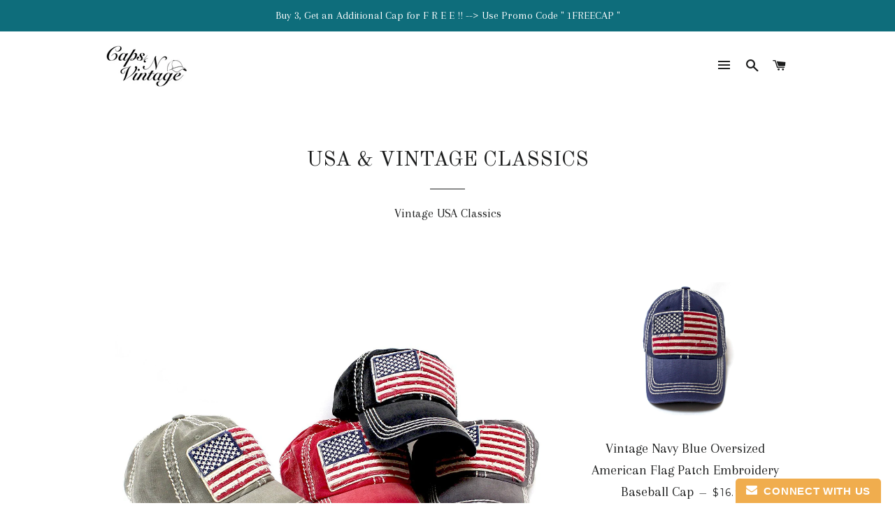

--- FILE ---
content_type: text/html; charset=utf-8
request_url: https://capsnvintage.com/collections/usa-collection
body_size: 16503
content:
<!doctype html>
<!--[if lt IE 7]><html class="no-js lt-ie9 lt-ie8 lt-ie7" lang="en"> <![endif]-->
<!--[if IE 7]><html class="no-js lt-ie9 lt-ie8" lang="en"> <![endif]-->
<!--[if IE 8]><html class="no-js lt-ie9" lang="en"> <![endif]-->
<!--[if IE 9 ]><html class="ie9 no-js"> <![endif]-->
<!--[if (gt IE 9)|!(IE)]><!--> <html class="no-js"> <!--<![endif]-->
<head>
	<meta name="google-site-verification" content="EhZ-_CozdHKDlM-BlvOLe_JachYoHXnpKkDmpAudJQQ" />

  <!-- Basic page needs ================================================== -->
  <meta charset="utf-8">
  <meta http-equiv="X-UA-Compatible" content="IE=edge,chrome=1">

  
    <link rel="shortcut icon" href="//capsnvintage.com/cdn/shop/files/c1_1_903cf6bf-a44b-434a-abbc-de9c0136e19b_32x32.png?v=1613663296" type="image/png" />
  

  <!-- Title and description ================================================== -->
  <title>
  U.S.A. Vintage Baseball Caps &ndash; Caps &#39;N Vintage 
  </title>

  
  <meta name="description" content="Shop All USA Themed Distressed Vintage Baseball Caps and Enjoy Free Shipping!">
  

  <!-- Helpers ================================================== -->
  <!-- /snippets/social-meta-tags.liquid -->


  <meta property="og:type" content="website">
  <meta property="og:title" content="U.S.A. Vintage Baseball Caps">
  <meta property="og:url" content="https://capsnvintage.com/collections/usa-collection">
  
    <meta property="og:description" content="Shop All USA Themed Distressed Vintage Baseball Caps and Enjoy Free Shipping!">
  

<meta property="og:site_name" content="Caps &#39;N Vintage ">


<meta name="twitter:card" content="summary_large_image">

  <meta name="twitter:site" content="@capsnvintage">



  <link rel="canonical" href="https://capsnvintage.com/collections/usa-collection">
  <meta name="viewport" content="width=device-width,initial-scale=1,shrink-to-fit=no">
  <meta name="theme-color" content="#00869d">

  <!-- CSS ================================================== -->
  <link href="//capsnvintage.com/cdn/shop/t/2/assets/timber.scss.css?v=13718456370613164741759104533" rel="stylesheet" type="text/css" media="all" />
  <link href="//capsnvintage.com/cdn/shop/t/2/assets/theme.scss.css?v=117926096873816590521759104533" rel="stylesheet" type="text/css" media="all" />
  
  
  
  <link href="//fonts.googleapis.com/css?family=Arapey:400" rel="stylesheet" type="text/css" media="all" />


  
    
    
    <link href="//fonts.googleapis.com/css?family=Old+Standard+TT:400" rel="stylesheet" type="text/css" media="all" />
  


  
    
    
    <link href="//fonts.googleapis.com/css?family=Montserrat:400" rel="stylesheet" type="text/css" media="all" />
  



  <!-- Sections ================================================== -->
  <script>
    window.theme = window.theme || {};
    theme.strings = {
      zoomClose: "Close (Esc)",
      zoomPrev: "Previous (Left arrow key)",
      zoomNext: "Next (Right arrow key)",
      moneyFormat: "${{amount}}"
    };
    theme.settings = {
      cartType: "drawer",
      gridType: "collage"
    };
  </script>

  <!--[if (gt IE 9)|!(IE)]><!--><script src="//capsnvintage.com/cdn/shop/t/2/assets/theme.js?v=77809252139829017101507234178" defer="defer"></script><!--<![endif]-->
  <!--[if lte IE 9]><script src="//capsnvintage.com/cdn/shop/t/2/assets/theme.js?v=77809252139829017101507234178"></script><![endif]-->

  <!-- Header hook for plugins ================================================== -->
  <script>window.performance && window.performance.mark && window.performance.mark('shopify.content_for_header.start');</script><meta name="facebook-domain-verification" content="ojr18t529g0lnjrz45rdq9hmldk7rj">
<meta id="shopify-digital-wallet" name="shopify-digital-wallet" content="/20729729/digital_wallets/dialog">
<meta name="shopify-checkout-api-token" content="bab5a0251e9194d6f65fdfe52dfef00c">
<link rel="alternate" type="application/atom+xml" title="Feed" href="/collections/usa-collection.atom" />
<link rel="alternate" type="application/json+oembed" href="https://capsnvintage.com/collections/usa-collection.oembed">
<script async="async" src="/checkouts/internal/preloads.js?locale=en-US"></script>
<link rel="preconnect" href="https://shop.app" crossorigin="anonymous">
<script async="async" src="https://shop.app/checkouts/internal/preloads.js?locale=en-US&shop_id=20729729" crossorigin="anonymous"></script>
<script id="apple-pay-shop-capabilities" type="application/json">{"shopId":20729729,"countryCode":"US","currencyCode":"USD","merchantCapabilities":["supports3DS"],"merchantId":"gid:\/\/shopify\/Shop\/20729729","merchantName":"Caps 'N Vintage ","requiredBillingContactFields":["postalAddress","email"],"requiredShippingContactFields":["postalAddress","email"],"shippingType":"shipping","supportedNetworks":["visa","masterCard","amex","discover","elo","jcb"],"total":{"type":"pending","label":"Caps 'N Vintage ","amount":"1.00"},"shopifyPaymentsEnabled":true,"supportsSubscriptions":true}</script>
<script id="shopify-features" type="application/json">{"accessToken":"bab5a0251e9194d6f65fdfe52dfef00c","betas":["rich-media-storefront-analytics"],"domain":"capsnvintage.com","predictiveSearch":true,"shopId":20729729,"locale":"en"}</script>
<script>var Shopify = Shopify || {};
Shopify.shop = "caps-n-vintage.myshopify.com";
Shopify.locale = "en";
Shopify.currency = {"active":"USD","rate":"1.0"};
Shopify.country = "US";
Shopify.theme = {"name":"Brooklyn","id":157438091,"schema_name":"Brooklyn","schema_version":"2.2.0","theme_store_id":730,"role":"main"};
Shopify.theme.handle = "null";
Shopify.theme.style = {"id":null,"handle":null};
Shopify.cdnHost = "capsnvintage.com/cdn";
Shopify.routes = Shopify.routes || {};
Shopify.routes.root = "/";</script>
<script type="module">!function(o){(o.Shopify=o.Shopify||{}).modules=!0}(window);</script>
<script>!function(o){function n(){var o=[];function n(){o.push(Array.prototype.slice.apply(arguments))}return n.q=o,n}var t=o.Shopify=o.Shopify||{};t.loadFeatures=n(),t.autoloadFeatures=n()}(window);</script>
<script>
  window.ShopifyPay = window.ShopifyPay || {};
  window.ShopifyPay.apiHost = "shop.app\/pay";
  window.ShopifyPay.redirectState = null;
</script>
<script id="shop-js-analytics" type="application/json">{"pageType":"collection"}</script>
<script defer="defer" async type="module" src="//capsnvintage.com/cdn/shopifycloud/shop-js/modules/v2/client.init-shop-cart-sync_CGREiBkR.en.esm.js"></script>
<script defer="defer" async type="module" src="//capsnvintage.com/cdn/shopifycloud/shop-js/modules/v2/chunk.common_Bt2Up4BP.esm.js"></script>
<script type="module">
  await import("//capsnvintage.com/cdn/shopifycloud/shop-js/modules/v2/client.init-shop-cart-sync_CGREiBkR.en.esm.js");
await import("//capsnvintage.com/cdn/shopifycloud/shop-js/modules/v2/chunk.common_Bt2Up4BP.esm.js");

  window.Shopify.SignInWithShop?.initShopCartSync?.({"fedCMEnabled":true,"windoidEnabled":true});

</script>
<script>
  window.Shopify = window.Shopify || {};
  if (!window.Shopify.featureAssets) window.Shopify.featureAssets = {};
  window.Shopify.featureAssets['shop-js'] = {"shop-cart-sync":["modules/v2/client.shop-cart-sync_CQNAmp__.en.esm.js","modules/v2/chunk.common_Bt2Up4BP.esm.js"],"init-windoid":["modules/v2/client.init-windoid_BMafEeJe.en.esm.js","modules/v2/chunk.common_Bt2Up4BP.esm.js"],"shop-cash-offers":["modules/v2/client.shop-cash-offers_3d66YIS3.en.esm.js","modules/v2/chunk.common_Bt2Up4BP.esm.js","modules/v2/chunk.modal_Dk0o9ppo.esm.js"],"init-fed-cm":["modules/v2/client.init-fed-cm_B-WG4sqw.en.esm.js","modules/v2/chunk.common_Bt2Up4BP.esm.js"],"shop-toast-manager":["modules/v2/client.shop-toast-manager_DhuhblEJ.en.esm.js","modules/v2/chunk.common_Bt2Up4BP.esm.js"],"shop-button":["modules/v2/client.shop-button_B5xLHL5j.en.esm.js","modules/v2/chunk.common_Bt2Up4BP.esm.js"],"avatar":["modules/v2/client.avatar_BTnouDA3.en.esm.js"],"init-shop-email-lookup-coordinator":["modules/v2/client.init-shop-email-lookup-coordinator_hqFayTDE.en.esm.js","modules/v2/chunk.common_Bt2Up4BP.esm.js"],"init-shop-cart-sync":["modules/v2/client.init-shop-cart-sync_CGREiBkR.en.esm.js","modules/v2/chunk.common_Bt2Up4BP.esm.js"],"shop-login-button":["modules/v2/client.shop-login-button_g5QkWrqe.en.esm.js","modules/v2/chunk.common_Bt2Up4BP.esm.js","modules/v2/chunk.modal_Dk0o9ppo.esm.js"],"pay-button":["modules/v2/client.pay-button_Cuf0bNvL.en.esm.js","modules/v2/chunk.common_Bt2Up4BP.esm.js"],"init-shop-for-new-customer-accounts":["modules/v2/client.init-shop-for-new-customer-accounts_Bxwhl6__.en.esm.js","modules/v2/client.shop-login-button_g5QkWrqe.en.esm.js","modules/v2/chunk.common_Bt2Up4BP.esm.js","modules/v2/chunk.modal_Dk0o9ppo.esm.js"],"init-customer-accounts-sign-up":["modules/v2/client.init-customer-accounts-sign-up_al3d1WE3.en.esm.js","modules/v2/client.shop-login-button_g5QkWrqe.en.esm.js","modules/v2/chunk.common_Bt2Up4BP.esm.js","modules/v2/chunk.modal_Dk0o9ppo.esm.js"],"shop-follow-button":["modules/v2/client.shop-follow-button_B9MutJJO.en.esm.js","modules/v2/chunk.common_Bt2Up4BP.esm.js","modules/v2/chunk.modal_Dk0o9ppo.esm.js"],"checkout-modal":["modules/v2/client.checkout-modal_OBPaeP-J.en.esm.js","modules/v2/chunk.common_Bt2Up4BP.esm.js","modules/v2/chunk.modal_Dk0o9ppo.esm.js"],"init-customer-accounts":["modules/v2/client.init-customer-accounts_Brxa5h1K.en.esm.js","modules/v2/client.shop-login-button_g5QkWrqe.en.esm.js","modules/v2/chunk.common_Bt2Up4BP.esm.js","modules/v2/chunk.modal_Dk0o9ppo.esm.js"],"lead-capture":["modules/v2/client.lead-capture_BBBv1Qpe.en.esm.js","modules/v2/chunk.common_Bt2Up4BP.esm.js","modules/v2/chunk.modal_Dk0o9ppo.esm.js"],"shop-login":["modules/v2/client.shop-login_DoNRI_y4.en.esm.js","modules/v2/chunk.common_Bt2Up4BP.esm.js","modules/v2/chunk.modal_Dk0o9ppo.esm.js"],"payment-terms":["modules/v2/client.payment-terms_BlOJedZ2.en.esm.js","modules/v2/chunk.common_Bt2Up4BP.esm.js","modules/v2/chunk.modal_Dk0o9ppo.esm.js"]};
</script>
<script>(function() {
  var isLoaded = false;
  function asyncLoad() {
    if (isLoaded) return;
    isLoaded = true;
    var urls = ["https:\/\/www.improvedcontactform.com\/icf.js?shop=caps-n-vintage.myshopify.com","https:\/\/instafeed.nfcube.com\/cdn\/2a508c572a0e09ee0d26f66c62e0cd6b.js?shop=caps-n-vintage.myshopify.com"];
    for (var i = 0; i < urls.length; i++) {
      var s = document.createElement('script');
      s.type = 'text/javascript';
      s.async = true;
      s.src = urls[i];
      var x = document.getElementsByTagName('script')[0];
      x.parentNode.insertBefore(s, x);
    }
  };
  if(window.attachEvent) {
    window.attachEvent('onload', asyncLoad);
  } else {
    window.addEventListener('load', asyncLoad, false);
  }
})();</script>
<script id="__st">var __st={"a":20729729,"offset":-21600,"reqid":"63c48756-3353-4611-81ec-3bce67c50426-1762775703","pageurl":"capsnvintage.com\/collections\/usa-collection","u":"2f29cc0bf122","p":"collection","rtyp":"collection","rid":351225035};</script>
<script>window.ShopifyPaypalV4VisibilityTracking = true;</script>
<script id="captcha-bootstrap">!function(){'use strict';const t='contact',e='account',n='new_comment',o=[[t,t],['blogs',n],['comments',n],[t,'customer']],c=[[e,'customer_login'],[e,'guest_login'],[e,'recover_customer_password'],[e,'create_customer']],r=t=>t.map((([t,e])=>`form[action*='/${t}']:not([data-nocaptcha='true']) input[name='form_type'][value='${e}']`)).join(','),a=t=>()=>t?[...document.querySelectorAll(t)].map((t=>t.form)):[];function s(){const t=[...o],e=r(t);return a(e)}const i='password',u='form_key',d=['recaptcha-v3-token','g-recaptcha-response','h-captcha-response',i],f=()=>{try{return window.sessionStorage}catch{return}},m='__shopify_v',_=t=>t.elements[u];function p(t,e,n=!1){try{const o=window.sessionStorage,c=JSON.parse(o.getItem(e)),{data:r}=function(t){const{data:e,action:n}=t;return t[m]||n?{data:e,action:n}:{data:t,action:n}}(c);for(const[e,n]of Object.entries(r))t.elements[e]&&(t.elements[e].value=n);n&&o.removeItem(e)}catch(o){console.error('form repopulation failed',{error:o})}}const l='form_type',E='cptcha';function T(t){t.dataset[E]=!0}const w=window,h=w.document,L='Shopify',v='ce_forms',y='captcha';let A=!1;((t,e)=>{const n=(g='f06e6c50-85a8-45c8-87d0-21a2b65856fe',I='https://cdn.shopify.com/shopifycloud/storefront-forms-hcaptcha/ce_storefront_forms_captcha_hcaptcha.v1.5.2.iife.js',D={infoText:'Protected by hCaptcha',privacyText:'Privacy',termsText:'Terms'},(t,e,n)=>{const o=w[L][v],c=o.bindForm;if(c)return c(t,g,e,D).then(n);var r;o.q.push([[t,g,e,D],n]),r=I,A||(h.body.append(Object.assign(h.createElement('script'),{id:'captcha-provider',async:!0,src:r})),A=!0)});var g,I,D;w[L]=w[L]||{},w[L][v]=w[L][v]||{},w[L][v].q=[],w[L][y]=w[L][y]||{},w[L][y].protect=function(t,e){n(t,void 0,e),T(t)},Object.freeze(w[L][y]),function(t,e,n,w,h,L){const[v,y,A,g]=function(t,e,n){const i=e?o:[],u=t?c:[],d=[...i,...u],f=r(d),m=r(i),_=r(d.filter((([t,e])=>n.includes(e))));return[a(f),a(m),a(_),s()]}(w,h,L),I=t=>{const e=t.target;return e instanceof HTMLFormElement?e:e&&e.form},D=t=>v().includes(t);t.addEventListener('submit',(t=>{const e=I(t);if(!e)return;const n=D(e)&&!e.dataset.hcaptchaBound&&!e.dataset.recaptchaBound,o=_(e),c=g().includes(e)&&(!o||!o.value);(n||c)&&t.preventDefault(),c&&!n&&(function(t){try{if(!f())return;!function(t){const e=f();if(!e)return;const n=_(t);if(!n)return;const o=n.value;o&&e.removeItem(o)}(t);const e=Array.from(Array(32),(()=>Math.random().toString(36)[2])).join('');!function(t,e){_(t)||t.append(Object.assign(document.createElement('input'),{type:'hidden',name:u})),t.elements[u].value=e}(t,e),function(t,e){const n=f();if(!n)return;const o=[...t.querySelectorAll(`input[type='${i}']`)].map((({name:t})=>t)),c=[...d,...o],r={};for(const[a,s]of new FormData(t).entries())c.includes(a)||(r[a]=s);n.setItem(e,JSON.stringify({[m]:1,action:t.action,data:r}))}(t,e)}catch(e){console.error('failed to persist form',e)}}(e),e.submit())}));const S=(t,e)=>{t&&!t.dataset[E]&&(n(t,e.some((e=>e===t))),T(t))};for(const o of['focusin','change'])t.addEventListener(o,(t=>{const e=I(t);D(e)&&S(e,y())}));const B=e.get('form_key'),M=e.get(l),P=B&&M;t.addEventListener('DOMContentLoaded',(()=>{const t=y();if(P)for(const e of t)e.elements[l].value===M&&p(e,B);[...new Set([...A(),...v().filter((t=>'true'===t.dataset.shopifyCaptcha))])].forEach((e=>S(e,t)))}))}(h,new URLSearchParams(w.location.search),n,t,e,['guest_login'])})(!0,!0)}();</script>
<script integrity="sha256-52AcMU7V7pcBOXWImdc/TAGTFKeNjmkeM1Pvks/DTgc=" data-source-attribution="shopify.loadfeatures" defer="defer" src="//capsnvintage.com/cdn/shopifycloud/storefront/assets/storefront/load_feature-81c60534.js" crossorigin="anonymous"></script>
<script crossorigin="anonymous" defer="defer" src="//capsnvintage.com/cdn/shopifycloud/storefront/assets/shopify_pay/storefront-65b4c6d7.js?v=20250812"></script>
<script data-source-attribution="shopify.dynamic_checkout.dynamic.init">var Shopify=Shopify||{};Shopify.PaymentButton=Shopify.PaymentButton||{isStorefrontPortableWallets:!0,init:function(){window.Shopify.PaymentButton.init=function(){};var t=document.createElement("script");t.src="https://capsnvintage.com/cdn/shopifycloud/portable-wallets/latest/portable-wallets.en.js",t.type="module",document.head.appendChild(t)}};
</script>
<script data-source-attribution="shopify.dynamic_checkout.buyer_consent">
  function portableWalletsHideBuyerConsent(e){var t=document.getElementById("shopify-buyer-consent"),n=document.getElementById("shopify-subscription-policy-button");t&&n&&(t.classList.add("hidden"),t.setAttribute("aria-hidden","true"),n.removeEventListener("click",e))}function portableWalletsShowBuyerConsent(e){var t=document.getElementById("shopify-buyer-consent"),n=document.getElementById("shopify-subscription-policy-button");t&&n&&(t.classList.remove("hidden"),t.removeAttribute("aria-hidden"),n.addEventListener("click",e))}window.Shopify?.PaymentButton&&(window.Shopify.PaymentButton.hideBuyerConsent=portableWalletsHideBuyerConsent,window.Shopify.PaymentButton.showBuyerConsent=portableWalletsShowBuyerConsent);
</script>
<script data-source-attribution="shopify.dynamic_checkout.cart.bootstrap">document.addEventListener("DOMContentLoaded",(function(){function t(){return document.querySelector("shopify-accelerated-checkout-cart, shopify-accelerated-checkout")}if(t())Shopify.PaymentButton.init();else{new MutationObserver((function(e,n){t()&&(Shopify.PaymentButton.init(),n.disconnect())})).observe(document.body,{childList:!0,subtree:!0})}}));
</script>
<link id="shopify-accelerated-checkout-styles" rel="stylesheet" media="screen" href="https://capsnvintage.com/cdn/shopifycloud/portable-wallets/latest/accelerated-checkout-backwards-compat.css" crossorigin="anonymous">
<style id="shopify-accelerated-checkout-cart">
        #shopify-buyer-consent {
  margin-top: 1em;
  display: inline-block;
  width: 100%;
}

#shopify-buyer-consent.hidden {
  display: none;
}

#shopify-subscription-policy-button {
  background: none;
  border: none;
  padding: 0;
  text-decoration: underline;
  font-size: inherit;
  cursor: pointer;
}

#shopify-subscription-policy-button::before {
  box-shadow: none;
}

      </style>

<script>window.performance && window.performance.mark && window.performance.mark('shopify.content_for_header.end');</script>
  <!-- /snippets/oldIE-js.liquid -->


<!--[if lt IE 9]>
<script src="//cdnjs.cloudflare.com/ajax/libs/html5shiv/3.7.2/html5shiv.min.js" type="text/javascript"></script>
<script src="//capsnvintage.com/cdn/shop/t/2/assets/respond.min.js?v=52248677837542619231496960478" type="text/javascript"></script>
<link href="//capsnvintage.com/cdn/shop/t/2/assets/respond-proxy.html" id="respond-proxy" rel="respond-proxy" />
<link href="//capsnvintage.com/search?q=30a6a569768ed5c737bfe7146dd0c391" id="respond-redirect" rel="respond-redirect" />
<script src="//capsnvintage.com/search?q=30a6a569768ed5c737bfe7146dd0c391" type="text/javascript"></script>
<![endif]-->


<!--[if (lte IE 9) ]><script src="//capsnvintage.com/cdn/shop/t/2/assets/match-media.min.js?v=159635276924582161481496960477" type="text/javascript"></script><![endif]-->


  <script src="//ajax.googleapis.com/ajax/libs/jquery/2.2.3/jquery.min.js" type="text/javascript"></script>
  <script src="//capsnvintage.com/cdn/shop/t/2/assets/modernizr.min.js?v=21391054748206432451496960477" type="text/javascript"></script>

  
  


  <!-- "snippets/shogun-head.liquid" was not rendered, the associated app was uninstalled -->
<meta property="og:image" content="https://cdn.shopify.com/s/files/1/2072/9729/collections/Lib_Bla_Front03.jpg?v=1578285049" />
<meta property="og:image:secure_url" content="https://cdn.shopify.com/s/files/1/2072/9729/collections/Lib_Bla_Front03.jpg?v=1578285049" />
<meta property="og:image:width" content="1200" />
<meta property="og:image:height" content="716" />
<meta property="og:image:alt" content="USA & VINTAGE CLASSICS" />
<link href="https://monorail-edge.shopifysvc.com" rel="dns-prefetch">
<script>(function(){if ("sendBeacon" in navigator && "performance" in window) {try {var session_token_from_headers = performance.getEntriesByType('navigation')[0].serverTiming.find(x => x.name == '_s').description;} catch {var session_token_from_headers = undefined;}var session_cookie_matches = document.cookie.match(/_shopify_s=([^;]*)/);var session_token_from_cookie = session_cookie_matches && session_cookie_matches.length === 2 ? session_cookie_matches[1] : "";var session_token = session_token_from_headers || session_token_from_cookie || "";function handle_abandonment_event(e) {var entries = performance.getEntries().filter(function(entry) {return /monorail-edge.shopifysvc.com/.test(entry.name);});if (!window.abandonment_tracked && entries.length === 0) {window.abandonment_tracked = true;var currentMs = Date.now();var navigation_start = performance.timing.navigationStart;var payload = {shop_id: 20729729,url: window.location.href,navigation_start,duration: currentMs - navigation_start,session_token,page_type: "collection"};window.navigator.sendBeacon("https://monorail-edge.shopifysvc.com/v1/produce", JSON.stringify({schema_id: "online_store_buyer_site_abandonment/1.1",payload: payload,metadata: {event_created_at_ms: currentMs,event_sent_at_ms: currentMs}}));}}window.addEventListener('pagehide', handle_abandonment_event);}}());</script>
<script id="web-pixels-manager-setup">(function e(e,d,r,n,o){if(void 0===o&&(o={}),!Boolean(null===(a=null===(i=window.Shopify)||void 0===i?void 0:i.analytics)||void 0===a?void 0:a.replayQueue)){var i,a;window.Shopify=window.Shopify||{};var t=window.Shopify;t.analytics=t.analytics||{};var s=t.analytics;s.replayQueue=[],s.publish=function(e,d,r){return s.replayQueue.push([e,d,r]),!0};try{self.performance.mark("wpm:start")}catch(e){}var l=function(){var e={modern:/Edge?\/(1{2}[4-9]|1[2-9]\d|[2-9]\d{2}|\d{4,})\.\d+(\.\d+|)|Firefox\/(1{2}[4-9]|1[2-9]\d|[2-9]\d{2}|\d{4,})\.\d+(\.\d+|)|Chrom(ium|e)\/(9{2}|\d{3,})\.\d+(\.\d+|)|(Maci|X1{2}).+ Version\/(15\.\d+|(1[6-9]|[2-9]\d|\d{3,})\.\d+)([,.]\d+|)( \(\w+\)|)( Mobile\/\w+|) Safari\/|Chrome.+OPR\/(9{2}|\d{3,})\.\d+\.\d+|(CPU[ +]OS|iPhone[ +]OS|CPU[ +]iPhone|CPU IPhone OS|CPU iPad OS)[ +]+(15[._]\d+|(1[6-9]|[2-9]\d|\d{3,})[._]\d+)([._]\d+|)|Android:?[ /-](13[3-9]|1[4-9]\d|[2-9]\d{2}|\d{4,})(\.\d+|)(\.\d+|)|Android.+Firefox\/(13[5-9]|1[4-9]\d|[2-9]\d{2}|\d{4,})\.\d+(\.\d+|)|Android.+Chrom(ium|e)\/(13[3-9]|1[4-9]\d|[2-9]\d{2}|\d{4,})\.\d+(\.\d+|)|SamsungBrowser\/([2-9]\d|\d{3,})\.\d+/,legacy:/Edge?\/(1[6-9]|[2-9]\d|\d{3,})\.\d+(\.\d+|)|Firefox\/(5[4-9]|[6-9]\d|\d{3,})\.\d+(\.\d+|)|Chrom(ium|e)\/(5[1-9]|[6-9]\d|\d{3,})\.\d+(\.\d+|)([\d.]+$|.*Safari\/(?![\d.]+ Edge\/[\d.]+$))|(Maci|X1{2}).+ Version\/(10\.\d+|(1[1-9]|[2-9]\d|\d{3,})\.\d+)([,.]\d+|)( \(\w+\)|)( Mobile\/\w+|) Safari\/|Chrome.+OPR\/(3[89]|[4-9]\d|\d{3,})\.\d+\.\d+|(CPU[ +]OS|iPhone[ +]OS|CPU[ +]iPhone|CPU IPhone OS|CPU iPad OS)[ +]+(10[._]\d+|(1[1-9]|[2-9]\d|\d{3,})[._]\d+)([._]\d+|)|Android:?[ /-](13[3-9]|1[4-9]\d|[2-9]\d{2}|\d{4,})(\.\d+|)(\.\d+|)|Mobile Safari.+OPR\/([89]\d|\d{3,})\.\d+\.\d+|Android.+Firefox\/(13[5-9]|1[4-9]\d|[2-9]\d{2}|\d{4,})\.\d+(\.\d+|)|Android.+Chrom(ium|e)\/(13[3-9]|1[4-9]\d|[2-9]\d{2}|\d{4,})\.\d+(\.\d+|)|Android.+(UC? ?Browser|UCWEB|U3)[ /]?(15\.([5-9]|\d{2,})|(1[6-9]|[2-9]\d|\d{3,})\.\d+)\.\d+|SamsungBrowser\/(5\.\d+|([6-9]|\d{2,})\.\d+)|Android.+MQ{2}Browser\/(14(\.(9|\d{2,})|)|(1[5-9]|[2-9]\d|\d{3,})(\.\d+|))(\.\d+|)|K[Aa][Ii]OS\/(3\.\d+|([4-9]|\d{2,})\.\d+)(\.\d+|)/},d=e.modern,r=e.legacy,n=navigator.userAgent;return n.match(d)?"modern":n.match(r)?"legacy":"unknown"}(),u="modern"===l?"modern":"legacy",c=(null!=n?n:{modern:"",legacy:""})[u],f=function(e){return[e.baseUrl,"/wpm","/b",e.hashVersion,"modern"===e.buildTarget?"m":"l",".js"].join("")}({baseUrl:d,hashVersion:r,buildTarget:u}),m=function(e){var d=e.version,r=e.bundleTarget,n=e.surface,o=e.pageUrl,i=e.monorailEndpoint;return{emit:function(e){var a=e.status,t=e.errorMsg,s=(new Date).getTime(),l=JSON.stringify({metadata:{event_sent_at_ms:s},events:[{schema_id:"web_pixels_manager_load/3.1",payload:{version:d,bundle_target:r,page_url:o,status:a,surface:n,error_msg:t},metadata:{event_created_at_ms:s}}]});if(!i)return console&&console.warn&&console.warn("[Web Pixels Manager] No Monorail endpoint provided, skipping logging."),!1;try{return self.navigator.sendBeacon.bind(self.navigator)(i,l)}catch(e){}var u=new XMLHttpRequest;try{return u.open("POST",i,!0),u.setRequestHeader("Content-Type","text/plain"),u.send(l),!0}catch(e){return console&&console.warn&&console.warn("[Web Pixels Manager] Got an unhandled error while logging to Monorail."),!1}}}}({version:r,bundleTarget:l,surface:e.surface,pageUrl:self.location.href,monorailEndpoint:e.monorailEndpoint});try{o.browserTarget=l,function(e){var d=e.src,r=e.async,n=void 0===r||r,o=e.onload,i=e.onerror,a=e.sri,t=e.scriptDataAttributes,s=void 0===t?{}:t,l=document.createElement("script"),u=document.querySelector("head"),c=document.querySelector("body");if(l.async=n,l.src=d,a&&(l.integrity=a,l.crossOrigin="anonymous"),s)for(var f in s)if(Object.prototype.hasOwnProperty.call(s,f))try{l.dataset[f]=s[f]}catch(e){}if(o&&l.addEventListener("load",o),i&&l.addEventListener("error",i),u)u.appendChild(l);else{if(!c)throw new Error("Did not find a head or body element to append the script");c.appendChild(l)}}({src:f,async:!0,onload:function(){if(!function(){var e,d;return Boolean(null===(d=null===(e=window.Shopify)||void 0===e?void 0:e.analytics)||void 0===d?void 0:d.initialized)}()){var d=window.webPixelsManager.init(e)||void 0;if(d){var r=window.Shopify.analytics;r.replayQueue.forEach((function(e){var r=e[0],n=e[1],o=e[2];d.publishCustomEvent(r,n,o)})),r.replayQueue=[],r.publish=d.publishCustomEvent,r.visitor=d.visitor,r.initialized=!0}}},onerror:function(){return m.emit({status:"failed",errorMsg:"".concat(f," has failed to load")})},sri:function(e){var d=/^sha384-[A-Za-z0-9+/=]+$/;return"string"==typeof e&&d.test(e)}(c)?c:"",scriptDataAttributes:o}),m.emit({status:"loading"})}catch(e){m.emit({status:"failed",errorMsg:(null==e?void 0:e.message)||"Unknown error"})}}})({shopId: 20729729,storefrontBaseUrl: "https://capsnvintage.com",extensionsBaseUrl: "https://extensions.shopifycdn.com/cdn/shopifycloud/web-pixels-manager",monorailEndpoint: "https://monorail-edge.shopifysvc.com/unstable/produce_batch",surface: "storefront-renderer",enabledBetaFlags: ["2dca8a86"],webPixelsConfigList: [{"id":"167215391","configuration":"{\"tagID\":\"2618778103143\"}","eventPayloadVersion":"v1","runtimeContext":"STRICT","scriptVersion":"18031546ee651571ed29edbe71a3550b","type":"APP","apiClientId":3009811,"privacyPurposes":["ANALYTICS","MARKETING","SALE_OF_DATA"],"dataSharingAdjustments":{"protectedCustomerApprovalScopes":["read_customer_address","read_customer_email","read_customer_name","read_customer_personal_data","read_customer_phone"]}},{"id":"152863007","eventPayloadVersion":"v1","runtimeContext":"LAX","scriptVersion":"1","type":"CUSTOM","privacyPurposes":["ANALYTICS"],"name":"Google Analytics tag (migrated)"},{"id":"shopify-app-pixel","configuration":"{}","eventPayloadVersion":"v1","runtimeContext":"STRICT","scriptVersion":"0450","apiClientId":"shopify-pixel","type":"APP","privacyPurposes":["ANALYTICS","MARKETING"]},{"id":"shopify-custom-pixel","eventPayloadVersion":"v1","runtimeContext":"LAX","scriptVersion":"0450","apiClientId":"shopify-pixel","type":"CUSTOM","privacyPurposes":["ANALYTICS","MARKETING"]}],isMerchantRequest: false,initData: {"shop":{"name":"Caps 'N Vintage ","paymentSettings":{"currencyCode":"USD"},"myshopifyDomain":"caps-n-vintage.myshopify.com","countryCode":"US","storefrontUrl":"https:\/\/capsnvintage.com"},"customer":null,"cart":null,"checkout":null,"productVariants":[],"purchasingCompany":null},},"https://capsnvintage.com/cdn","ae1676cfwd2530674p4253c800m34e853cb",{"modern":"","legacy":""},{"shopId":"20729729","storefrontBaseUrl":"https:\/\/capsnvintage.com","extensionBaseUrl":"https:\/\/extensions.shopifycdn.com\/cdn\/shopifycloud\/web-pixels-manager","surface":"storefront-renderer","enabledBetaFlags":"[\"2dca8a86\"]","isMerchantRequest":"false","hashVersion":"ae1676cfwd2530674p4253c800m34e853cb","publish":"custom","events":"[[\"page_viewed\",{}],[\"collection_viewed\",{\"collection\":{\"id\":\"351225035\",\"title\":\"USA \u0026 VINTAGE CLASSICS\",\"productVariants\":[{\"price\":{\"amount\":16.99,\"currencyCode\":\"USD\"},\"product\":{\"title\":\"Oversized Vintage AMERICAN FLAG Patch Embroidery Baseball Cap, Black\",\"vendor\":\"CAPS 'N VINTAGE\",\"id\":\"9741604107\",\"untranslatedTitle\":\"Oversized Vintage AMERICAN FLAG Patch Embroidery Baseball Cap, Black\",\"url\":\"\/products\/oversized-vintage-american-flag-patch-embroidery-baseball-cap\",\"type\":\"Apparel\"},\"id\":\"36373887755\",\"image\":{\"src\":\"\/\/capsnvintage.com\/cdn\/shop\/products\/oversized-vintage-american-flag-patch-embroidery-baseball-cap-6.jpg?v=1599653293\"},\"sku\":\"WC312BLA\",\"title\":\"Black\",\"untranslatedTitle\":\"Black\"},{\"price\":{\"amount\":16.99,\"currencyCode\":\"USD\"},\"product\":{\"title\":\"Vintage Navy Blue Oversized American Flag Patch Embroidery Baseball Cap\",\"vendor\":\"CAPS 'N VINTAGE\",\"id\":\"4651686101067\",\"untranslatedTitle\":\"Vintage Navy Blue Oversized American Flag Patch Embroidery Baseball Cap\",\"url\":\"\/products\/vintage-navy-blue-oversized-american-flag-patch-embroidery-baseball-cap\",\"type\":\"Apparel\"},\"id\":\"32756362018891\",\"image\":{\"src\":\"\/\/capsnvintage.com\/cdn\/shop\/products\/71Y6SlWXNeL.jpg?v=1654784307\"},\"sku\":\"CD108NAV\",\"title\":\"Default Title\",\"untranslatedTitle\":\"Default Title\"},{\"price\":{\"amount\":16.99,\"currencyCode\":\"USD\"},\"product\":{\"title\":\"CAPS 'N VINTAGE Vintage America EST. 1776 Flag Embroidery Baseball Hat\",\"vendor\":\"CAPS 'N VINTAGE\",\"id\":\"533314699299\",\"untranslatedTitle\":\"CAPS 'N VINTAGE Vintage America EST. 1776 Flag Embroidery Baseball Hat\",\"url\":\"\/products\/caps-n-vintage-vintage-america-est-1776-flag-embroidery-baseball-hat\",\"type\":\"Apparel\"},\"id\":\"6941726998563\",\"image\":{\"src\":\"\/\/capsnvintage.com\/cdn\/shop\/products\/817sPNnyVGL._UL1500.jpg?v=1596813238\"},\"sku\":\"WC957RED\",\"title\":\"Red\",\"untranslatedTitle\":\"Red\"},{\"price\":{\"amount\":16.99,\"currencyCode\":\"USD\"},\"product\":{\"title\":\"Police Blue Line Patriotic USA Police Department Memorial American Flag Vintage Hat, Blue\",\"vendor\":\"CAPS 'N VINTAGE\",\"id\":\"6584444452939\",\"untranslatedTitle\":\"Police Blue Line Patriotic USA Police Department Memorial American Flag Vintage Hat, Blue\",\"url\":\"\/products\/police-blue-line-patriotic-usa-police-department-memorial-american-flag-vintage-hat-blue\",\"type\":\"Apparel\"},\"id\":\"39418631258187\",\"image\":{\"src\":\"\/\/capsnvintage.com\/cdn\/shop\/products\/71p3tL3CCOS.jpg?v=1625098514\"},\"sku\":\"DD111BLU\",\"title\":\"Default Title\",\"untranslatedTitle\":\"Default Title\"},{\"price\":{\"amount\":17.99,\"currencyCode\":\"USD\"},\"product\":{\"title\":\"Unisex Fishing Ballcap American Flag Patch Embroidery Red Fish Monogram Detail, Black\",\"vendor\":\"CAPS 'N VINTAGE\",\"id\":\"6566049382475\",\"untranslatedTitle\":\"Unisex Fishing Ballcap American Flag Patch Embroidery Red Fish Monogram Detail, Black\",\"url\":\"\/products\/unisex-fishing-ballcap-american-flag-patch-embroidery-red-fish-monogram-detail-black\",\"type\":\"Apparel\"},\"id\":\"39363829629003\",\"image\":{\"src\":\"\/\/capsnvintage.com\/cdn\/shop\/products\/61kDhMBKopS.jpg?v=1621316201\"},\"sku\":\"DD104BLA\",\"title\":\"Default Title\",\"untranslatedTitle\":\"Default Title\"},{\"price\":{\"amount\":16.99,\"currencyCode\":\"USD\"},\"product\":{\"title\":\"Women's Ballcap with God All Things are Possible Patch Embroidery Monogram Hat\",\"vendor\":\"CAPS 'N VINTAGE\",\"id\":\"6689532575819\",\"untranslatedTitle\":\"Women's Ballcap with God All Things are Possible Patch Embroidery Monogram Hat\",\"url\":\"\/products\/womens-ballcap-with-god-all-things-are-possible-patch-embroidery-monogram-hat\",\"type\":\"Apparel\"},\"id\":\"39691810308171\",\"image\":{\"src\":\"\/\/capsnvintage.com\/cdn\/shop\/products\/GodPoss_Bla_Front.jpg?v=1646368031\"},\"sku\":\"DD211GOD\",\"title\":\"Black\",\"untranslatedTitle\":\"Black\"},{\"price\":{\"amount\":17.99,\"currencyCode\":\"USD\"},\"product\":{\"title\":\"CAPS 'N VINTAGE Unisex Adjustable Ballcap GOD Bless America Patch Embroidery Hat, Black\",\"vendor\":\"Caps 'N Vintage\",\"id\":\"8244010909983\",\"untranslatedTitle\":\"CAPS 'N VINTAGE Unisex Adjustable Ballcap GOD Bless America Patch Embroidery Hat, Black\",\"url\":\"\/products\/caps-n-vintage-unisex-adjustable-ballcap-god-bless-america-patch-embroidery-hat-black\",\"type\":\"\"},\"id\":\"44922740506911\",\"image\":{\"src\":\"\/\/capsnvintage.com\/cdn\/shop\/files\/BlessAm_Bla_Front.jpg?v=1683155232\"},\"sku\":\"EE310GBL\",\"title\":\"Default Title\",\"untranslatedTitle\":\"Default Title\"},{\"price\":{\"amount\":17.99,\"currencyCode\":\"USD\"},\"product\":{\"title\":\"CAPS 'N VINTAGE Unisex USA Distressed Baseball Cap American Flag Patch Embroidery Monogram Hat\",\"vendor\":\"Caps 'N Vintage\",\"id\":\"8358249791775\",\"untranslatedTitle\":\"CAPS 'N VINTAGE Unisex USA Distressed Baseball Cap American Flag Patch Embroidery Monogram Hat\",\"url\":\"\/products\/caps-n-vintage-unisex-usa-distressed-baseball-cap-american-flag-patch-embroidery-monogram-hat\",\"type\":\"\"},\"id\":\"45337975816479\",\"image\":{\"src\":\"\/\/capsnvintage.com\/cdn\/shop\/products\/USAMod_Bla_Front01.jpg?v=1759184405\"},\"sku\":\"EE406USA\",\"title\":\"Usa Black\",\"untranslatedTitle\":\"Usa Black\"},{\"price\":{\"amount\":17.99,\"currencyCode\":\"USD\"},\"product\":{\"title\":\"CAPS 'N VINTAGE Women's Distressed Baseball Cap Howdy Y'all Patch Embroidery Monogram Hat\",\"vendor\":\"Caps 'N Vintage\",\"id\":\"8358249726239\",\"untranslatedTitle\":\"CAPS 'N VINTAGE Women's Distressed Baseball Cap Howdy Y'all Patch Embroidery Monogram Hat\",\"url\":\"\/products\/caps-n-vintage-womens-distressed-baseball-cap-howdy-yall-patch-embroidery-monogram-hat\",\"type\":\"\"},\"id\":\"45337975718175\",\"image\":{\"src\":\"\/\/capsnvintage.com\/cdn\/shop\/products\/HYall_Bla_Front.jpg?v=1687530220\"},\"sku\":\"EE314HYA\",\"title\":\"Black\",\"untranslatedTitle\":\"Black\"},{\"price\":{\"amount\":17.99,\"currencyCode\":\"USD\"},\"product\":{\"title\":\"CAPS 'N VINTAGE Unisex Distressed Ballcap American Flag Skull Patch Embroidery Hat, Grunge Black\",\"vendor\":\"Caps 'N Vintage\",\"id\":\"8615948189983\",\"untranslatedTitle\":\"CAPS 'N VINTAGE Unisex Distressed Ballcap American Flag Skull Patch Embroidery Hat, Grunge Black\",\"url\":\"\/products\/caps-n-vintage-unisex-distressed-ballcap-american-flag-skull-patch-embroidery-hat-grunge-black\",\"type\":\"\"},\"id\":\"46712783470879\",\"image\":{\"src\":\"\/\/capsnvintage.com\/cdn\/shop\/products\/71S7thtItGL.jpg?v=1694883451\"},\"sku\":\"EE426SKU\",\"title\":\"Default Title\",\"untranslatedTitle\":\"Default Title\"},{\"price\":{\"amount\":18.99,\"currencyCode\":\"USD\"},\"product\":{\"title\":\"Black Distressed Baseball Cap Love God Love Others Faith Christian Theme Patch Embroidery Adjustable Hat\",\"vendor\":\"Caps 'N Vintage \",\"id\":\"10257848303903\",\"untranslatedTitle\":\"Black Distressed Baseball Cap Love God Love Others Faith Christian Theme Patch Embroidery Adjustable Hat\",\"url\":\"\/products\/black-distressed-baseball-cap-love-god-love-others-faith-christian-theme-patch-embroidery-adjustable-hat\",\"type\":\"\"},\"id\":\"51260448899359\",\"image\":{\"src\":\"\/\/capsnvintage.com\/cdn\/shop\/files\/71cKIq4E1NL.jpg?v=1759105829\"},\"sku\":\"EE605LOV\",\"title\":\"Default Title\",\"untranslatedTitle\":\"Default Title\"},{\"price\":{\"amount\":17.99,\"currencyCode\":\"USD\"},\"product\":{\"title\":\"CAPS 'N VINTAGE Distressed Ballcap Hello Freedom American Flag Adjustasble Meshback Trucker Hat Black\",\"vendor\":\"Caps 'N Vintage \",\"id\":\"10257848271135\",\"untranslatedTitle\":\"CAPS 'N VINTAGE Distressed Ballcap Hello Freedom American Flag Adjustasble Meshback Trucker Hat Black\",\"url\":\"\/products\/caps-n-vintage-distressed-ballcap-hello-freedom-american-flag-adjustasble-meshback-trucker-hat-black\",\"type\":\"\"},\"id\":\"51260448866591\",\"image\":{\"src\":\"\/\/capsnvintage.com\/cdn\/shop\/files\/71ughIZlBQL.jpg?v=1759105816\"},\"sku\":\"EE427HFR\",\"title\":\"Default Title\",\"untranslatedTitle\":\"Default Title\"}]}}]]"});</script><script>
  window.ShopifyAnalytics = window.ShopifyAnalytics || {};
  window.ShopifyAnalytics.meta = window.ShopifyAnalytics.meta || {};
  window.ShopifyAnalytics.meta.currency = 'USD';
  var meta = {"products":[{"id":9741604107,"gid":"gid:\/\/shopify\/Product\/9741604107","vendor":"CAPS 'N VINTAGE","type":"Apparel","variants":[{"id":36373887755,"price":1699,"name":"Oversized Vintage AMERICAN FLAG Patch Embroidery Baseball Cap, Black - Black","public_title":"Black","sku":"WC312BLA"}],"remote":false},{"id":4651686101067,"gid":"gid:\/\/shopify\/Product\/4651686101067","vendor":"CAPS 'N VINTAGE","type":"Apparel","variants":[{"id":32756362018891,"price":1699,"name":"Vintage Navy Blue Oversized American Flag Patch Embroidery Baseball Cap","public_title":null,"sku":"CD108NAV"}],"remote":false},{"id":533314699299,"gid":"gid:\/\/shopify\/Product\/533314699299","vendor":"CAPS 'N VINTAGE","type":"Apparel","variants":[{"id":6941726998563,"price":1699,"name":"CAPS 'N VINTAGE Vintage America EST. 1776 Flag Embroidery Baseball Hat - Red","public_title":"Red","sku":"WC957RED"},{"id":6941727031331,"price":1699,"name":"CAPS 'N VINTAGE Vintage America EST. 1776 Flag Embroidery Baseball Hat - Black","public_title":"Black","sku":"WC958BLA"}],"remote":false},{"id":6584444452939,"gid":"gid:\/\/shopify\/Product\/6584444452939","vendor":"CAPS 'N VINTAGE","type":"Apparel","variants":[{"id":39418631258187,"price":1699,"name":"Police Blue Line Patriotic USA Police Department Memorial American Flag Vintage Hat, Blue","public_title":null,"sku":"DD111BLU"}],"remote":false},{"id":6566049382475,"gid":"gid:\/\/shopify\/Product\/6566049382475","vendor":"CAPS 'N VINTAGE","type":"Apparel","variants":[{"id":39363829629003,"price":1799,"name":"Unisex Fishing Ballcap American Flag Patch Embroidery Red Fish Monogram Detail, Black","public_title":null,"sku":"DD104BLA"}],"remote":false},{"id":6689532575819,"gid":"gid:\/\/shopify\/Product\/6689532575819","vendor":"CAPS 'N VINTAGE","type":"Apparel","variants":[{"id":39691810308171,"price":1699,"name":"Women's Ballcap with God All Things are Possible Patch Embroidery Monogram Hat - Black","public_title":"Black","sku":"DD211GOD"},{"id":39691810340939,"price":1699,"name":"Women's Ballcap with God All Things are Possible Patch Embroidery Monogram Hat - Turquoise","public_title":"Turquoise","sku":"DD212GOD"}],"remote":false},{"id":8244010909983,"gid":"gid:\/\/shopify\/Product\/8244010909983","vendor":"Caps 'N Vintage","type":"","variants":[{"id":44922740506911,"price":1799,"name":"CAPS 'N VINTAGE Unisex Adjustable Ballcap GOD Bless America Patch Embroidery Hat, Black","public_title":null,"sku":"EE310GBL"}],"remote":false},{"id":8358249791775,"gid":"gid:\/\/shopify\/Product\/8358249791775","vendor":"Caps 'N Vintage","type":"","variants":[{"id":45337975816479,"price":1799,"name":"CAPS 'N VINTAGE Unisex USA Distressed Baseball Cap American Flag Patch Embroidery Monogram Hat - Usa Black","public_title":"Usa Black","sku":"EE406USA"},{"id":45337975849247,"price":1799,"name":"CAPS 'N VINTAGE Unisex USA Distressed Baseball Cap American Flag Patch Embroidery Monogram Hat - Usa Red","public_title":"Usa Red","sku":"EE407USA"},{"id":45337975882015,"price":1799,"name":"CAPS 'N VINTAGE Unisex USA Distressed Baseball Cap American Flag Patch Embroidery Monogram Hat - Usa Navy","public_title":"Usa Navy","sku":"EE408USA"}],"remote":false},{"id":8358249726239,"gid":"gid:\/\/shopify\/Product\/8358249726239","vendor":"Caps 'N Vintage","type":"","variants":[{"id":45337975718175,"price":1799,"name":"CAPS 'N VINTAGE Women's Distressed Baseball Cap Howdy Y'all Patch Embroidery Monogram Hat - Black","public_title":"Black","sku":"EE314HYA"},{"id":45337975750943,"price":1799,"name":"CAPS 'N VINTAGE Women's Distressed Baseball Cap Howdy Y'all Patch Embroidery Monogram Hat - Turquoise","public_title":"Turquoise","sku":"EE315HYA"}],"remote":false},{"id":8615948189983,"gid":"gid:\/\/shopify\/Product\/8615948189983","vendor":"Caps 'N Vintage","type":"","variants":[{"id":46712783470879,"price":1799,"name":"CAPS 'N VINTAGE Unisex Distressed Ballcap American Flag Skull Patch Embroidery Hat, Grunge Black","public_title":null,"sku":"EE426SKU"}],"remote":false},{"id":10257848303903,"gid":"gid:\/\/shopify\/Product\/10257848303903","vendor":"Caps 'N Vintage ","type":"","variants":[{"id":51260448899359,"price":1899,"name":"Black Distressed Baseball Cap Love God Love Others Faith Christian Theme Patch Embroidery Adjustable Hat","public_title":null,"sku":"EE605LOV"}],"remote":false},{"id":10257848271135,"gid":"gid:\/\/shopify\/Product\/10257848271135","vendor":"Caps 'N Vintage ","type":"","variants":[{"id":51260448866591,"price":1799,"name":"CAPS 'N VINTAGE Distressed Ballcap Hello Freedom American Flag Adjustasble Meshback Trucker Hat Black","public_title":null,"sku":"EE427HFR"}],"remote":false}],"page":{"pageType":"collection","resourceType":"collection","resourceId":351225035}};
  for (var attr in meta) {
    window.ShopifyAnalytics.meta[attr] = meta[attr];
  }
</script>
<script class="analytics">
  (function () {
    var customDocumentWrite = function(content) {
      var jquery = null;

      if (window.jQuery) {
        jquery = window.jQuery;
      } else if (window.Checkout && window.Checkout.$) {
        jquery = window.Checkout.$;
      }

      if (jquery) {
        jquery('body').append(content);
      }
    };

    var hasLoggedConversion = function(token) {
      if (token) {
        return document.cookie.indexOf('loggedConversion=' + token) !== -1;
      }
      return false;
    }

    var setCookieIfConversion = function(token) {
      if (token) {
        var twoMonthsFromNow = new Date(Date.now());
        twoMonthsFromNow.setMonth(twoMonthsFromNow.getMonth() + 2);

        document.cookie = 'loggedConversion=' + token + '; expires=' + twoMonthsFromNow;
      }
    }

    var trekkie = window.ShopifyAnalytics.lib = window.trekkie = window.trekkie || [];
    if (trekkie.integrations) {
      return;
    }
    trekkie.methods = [
      'identify',
      'page',
      'ready',
      'track',
      'trackForm',
      'trackLink'
    ];
    trekkie.factory = function(method) {
      return function() {
        var args = Array.prototype.slice.call(arguments);
        args.unshift(method);
        trekkie.push(args);
        return trekkie;
      };
    };
    for (var i = 0; i < trekkie.methods.length; i++) {
      var key = trekkie.methods[i];
      trekkie[key] = trekkie.factory(key);
    }
    trekkie.load = function(config) {
      trekkie.config = config || {};
      trekkie.config.initialDocumentCookie = document.cookie;
      var first = document.getElementsByTagName('script')[0];
      var script = document.createElement('script');
      script.type = 'text/javascript';
      script.onerror = function(e) {
        var scriptFallback = document.createElement('script');
        scriptFallback.type = 'text/javascript';
        scriptFallback.onerror = function(error) {
                var Monorail = {
      produce: function produce(monorailDomain, schemaId, payload) {
        var currentMs = new Date().getTime();
        var event = {
          schema_id: schemaId,
          payload: payload,
          metadata: {
            event_created_at_ms: currentMs,
            event_sent_at_ms: currentMs
          }
        };
        return Monorail.sendRequest("https://" + monorailDomain + "/v1/produce", JSON.stringify(event));
      },
      sendRequest: function sendRequest(endpointUrl, payload) {
        // Try the sendBeacon API
        if (window && window.navigator && typeof window.navigator.sendBeacon === 'function' && typeof window.Blob === 'function' && !Monorail.isIos12()) {
          var blobData = new window.Blob([payload], {
            type: 'text/plain'
          });

          if (window.navigator.sendBeacon(endpointUrl, blobData)) {
            return true;
          } // sendBeacon was not successful

        } // XHR beacon

        var xhr = new XMLHttpRequest();

        try {
          xhr.open('POST', endpointUrl);
          xhr.setRequestHeader('Content-Type', 'text/plain');
          xhr.send(payload);
        } catch (e) {
          console.log(e);
        }

        return false;
      },
      isIos12: function isIos12() {
        return window.navigator.userAgent.lastIndexOf('iPhone; CPU iPhone OS 12_') !== -1 || window.navigator.userAgent.lastIndexOf('iPad; CPU OS 12_') !== -1;
      }
    };
    Monorail.produce('monorail-edge.shopifysvc.com',
      'trekkie_storefront_load_errors/1.1',
      {shop_id: 20729729,
      theme_id: 157438091,
      app_name: "storefront",
      context_url: window.location.href,
      source_url: "//capsnvintage.com/cdn/s/trekkie.storefront.308893168db1679b4a9f8a086857af995740364f.min.js"});

        };
        scriptFallback.async = true;
        scriptFallback.src = '//capsnvintage.com/cdn/s/trekkie.storefront.308893168db1679b4a9f8a086857af995740364f.min.js';
        first.parentNode.insertBefore(scriptFallback, first);
      };
      script.async = true;
      script.src = '//capsnvintage.com/cdn/s/trekkie.storefront.308893168db1679b4a9f8a086857af995740364f.min.js';
      first.parentNode.insertBefore(script, first);
    };
    trekkie.load(
      {"Trekkie":{"appName":"storefront","development":false,"defaultAttributes":{"shopId":20729729,"isMerchantRequest":null,"themeId":157438091,"themeCityHash":"3731680773776877622","contentLanguage":"en","currency":"USD","eventMetadataId":"e60e042e-04af-4923-9b87-c7f9c28fdd91"},"isServerSideCookieWritingEnabled":true,"monorailRegion":"shop_domain","enabledBetaFlags":["f0df213a"]},"Session Attribution":{},"S2S":{"facebookCapiEnabled":false,"source":"trekkie-storefront-renderer","apiClientId":580111}}
    );

    var loaded = false;
    trekkie.ready(function() {
      if (loaded) return;
      loaded = true;

      window.ShopifyAnalytics.lib = window.trekkie;

      var originalDocumentWrite = document.write;
      document.write = customDocumentWrite;
      try { window.ShopifyAnalytics.merchantGoogleAnalytics.call(this); } catch(error) {};
      document.write = originalDocumentWrite;

      window.ShopifyAnalytics.lib.page(null,{"pageType":"collection","resourceType":"collection","resourceId":351225035,"shopifyEmitted":true});

      var match = window.location.pathname.match(/checkouts\/(.+)\/(thank_you|post_purchase)/)
      var token = match? match[1]: undefined;
      if (!hasLoggedConversion(token)) {
        setCookieIfConversion(token);
        window.ShopifyAnalytics.lib.track("Viewed Product Category",{"currency":"USD","category":"Collection: usa-collection","collectionName":"usa-collection","collectionId":351225035,"nonInteraction":true},undefined,undefined,{"shopifyEmitted":true});
      }
    });


        var eventsListenerScript = document.createElement('script');
        eventsListenerScript.async = true;
        eventsListenerScript.src = "//capsnvintage.com/cdn/shopifycloud/storefront/assets/shop_events_listener-3da45d37.js";
        document.getElementsByTagName('head')[0].appendChild(eventsListenerScript);

})();</script>
  <script>
  if (!window.ga || (window.ga && typeof window.ga !== 'function')) {
    window.ga = function ga() {
      (window.ga.q = window.ga.q || []).push(arguments);
      if (window.Shopify && window.Shopify.analytics && typeof window.Shopify.analytics.publish === 'function') {
        window.Shopify.analytics.publish("ga_stub_called", {}, {sendTo: "google_osp_migration"});
      }
      console.error("Shopify's Google Analytics stub called with:", Array.from(arguments), "\nSee https://help.shopify.com/manual/promoting-marketing/pixels/pixel-migration#google for more information.");
    };
    if (window.Shopify && window.Shopify.analytics && typeof window.Shopify.analytics.publish === 'function') {
      window.Shopify.analytics.publish("ga_stub_initialized", {}, {sendTo: "google_osp_migration"});
    }
  }
</script>
<script
  defer
  src="https://capsnvintage.com/cdn/shopifycloud/perf-kit/shopify-perf-kit-2.1.2.min.js"
  data-application="storefront-renderer"
  data-shop-id="20729729"
  data-render-region="gcp-us-central1"
  data-page-type="collection"
  data-theme-instance-id="157438091"
  data-theme-name="Brooklyn"
  data-theme-version="2.2.0"
  data-monorail-region="shop_domain"
  data-resource-timing-sampling-rate="10"
  data-shs="true"
  data-shs-beacon="true"
  data-shs-export-with-fetch="true"
  data-shs-logs-sample-rate="1"
></script>
</head>


<body id="u-s-a-vintage-baseball-caps" class="template-collection">

  <div id="NavDrawer" class="drawer drawer--left">
    <div id="shopify-section-drawer-menu" class="shopify-section"><div data-section-id="drawer-menu" data-section-type="drawer-menu-section">
  <div class="drawer__fixed-header">
    <div class="drawer__header">
      <div class="drawer__close drawer__close--left">
        <button type="button" class="icon-fallback-text drawer__close-button js-drawer-close">
          <span class="icon icon-x" aria-hidden="true"></span>
          <span class="fallback-text">Close menu</span>
        </button>
      </div>
    </div>
  </div>
  <div class="drawer__inner">

    
      <!-- /snippets/search-bar.liquid -->





<form action="/search" method="get" class="input-group search-bar search-bar--drawer" role="search">
  
  <input type="search" name="q" value="" placeholder="Search our store" class="input-group-field" aria-label="Search our store">
  <span class="input-group-btn">
    <button type="submit" class="btn--secondary icon-fallback-text">
      <span class="icon icon-search" aria-hidden="true"></span>
      <span class="fallback-text">Search</span>
    </button>
  </span>
</form>

    

    <!-- begin mobile-nav -->
    <ul class="mobile-nav">
      
        
        
        
          <li class="mobile-nav__item">
            <a href="/" class="mobile-nav__link">HOME</a>
          </li>
        
      
        
        
        
          <li class="mobile-nav__item">
            <a href="/collections" class="mobile-nav__link">COLLECTIONS</a>
          </li>
        
      
        
        
        
          <li class="mobile-nav__item">
            <a href="/collections/view-all-caps" class="mobile-nav__link">VIEW ALL CAPS</a>
          </li>
        
      

      
      <li class="mobile-nav__spacer"></li>

      
      
        
          <li class="mobile-nav__item mobile-nav__item--secondary">
            <a href="/account/login" id="customer_login_link">Log In</a>
          </li>
          <li class="mobile-nav__item mobile-nav__item--secondary">
            <a href="/account/register" id="customer_register_link">Create Account</a>
          </li>
        
      
      
    </ul>
    <!-- //mobile-nav -->
  </div>
</div>


</div>
  </div>
  <div id="CartDrawer" class="drawer drawer--right drawer--has-fixed-footer">
    <div class="drawer__fixed-header">
      <div class="drawer__header">
        <div class="drawer__title">Your cart</div>
        <div class="drawer__close">
          <button type="button" class="icon-fallback-text drawer__close-button js-drawer-close">
            <span class="icon icon-x" aria-hidden="true"></span>
            <span class="fallback-text">Close Cart</span>
          </button>
        </div>
      </div>
    </div>
    <div class="drawer__inner">
      <div id="CartContainer" class="drawer__cart"></div>
    </div>
  </div>

  <div id="PageContainer" class="page-container">

    <div id="shopify-section-header" class="shopify-section"><style>
  .site-header__logo img {
    max-width: 130px;
  }

  @media screen and (max-width: 768px) {
    .site-header__logo img {
      max-width: 100%;
    }
  }
</style>


<div data-section-id="header" data-section-type="header-section" data-template="collection">
  <div class="header-wrapper">
    
      
        <style>
          .announcement-bar {
            background-color: #0e6d7b;
          }

          .announcement-bar__message {
            color: #ffffff;
          }
        </style>

        
          <a href="/collections/view-all-caps" class="announcement-bar announcement-bar--link">
        

          <p class="announcement-bar__message">Buy 3, Get an Additional Cap for F R E E !!  --&gt;  Use Promo Code &quot; 1FREECAP &quot;</p>

        
          </a>
        

      
    

    <header class="site-header" role="banner">
      <div class="wrapper">
        <div class="grid--full grid--table">
          <div class="grid__item large--hide one-quarter">
            <div class="site-nav--mobile">
              <button type="button" class="icon-fallback-text site-nav__link js-drawer-open-left" aria-controls="NavDrawer">
                <span class="icon icon-hamburger" aria-hidden="true"></span>
                <span class="fallback-text">Site navigation</span>
              </button>
            </div>
          </div>
          <div class="grid__item large--one-third medium-down--one-half">
            
            
              <div class="h1 site-header__logo large--left" itemscope itemtype="http://schema.org/Organization">
            
              
                
                <a href="/" itemprop="url" class="site-header__logo-link">
                  
                   <img src="//capsnvintage.com/cdn/shop/files/CAPSNVINTAGELOGO_130x.jpg?v=1759104479"
                   srcset="//capsnvintage.com/cdn/shop/files/CAPSNVINTAGELOGO_130x.jpg?v=1759104479 1x, //capsnvintage.com/cdn/shop/files/CAPSNVINTAGELOGO_130x@2x.jpg?v=1759104479 2x"
                   alt="Caps &#39;N Vintage "
                   itemprop="logo">
                </a>
                
              
            
              </div>
            
          </div>
          <div class="grid__item large--two-thirds large--text-right medium-down--hide">
            
            <!-- begin site-nav -->
            <ul class="site-nav" id="AccessibleNav">
              

              <li class="site-nav__item site-nav--compress__menu">
                <button type="button" class="icon-fallback-text site-nav__link site-nav__link--icon js-drawer-open-left" aria-controls="NavDrawer">
                  <span class="icon icon-hamburger" aria-hidden="true"></span>
                  <span class="fallback-text">Site navigation</span>
                </button>
              </li>
              
                
                
                
                  <li class="site-nav__item site-nav__expanded-item">
                    <a href="/" class="site-nav__link">Home</a>
                  </li>
                
              
                
                
                
                  <li class="site-nav__item site-nav__expanded-item site-nav--has-dropdown" aria-haspopup="true">
                    <a href="/collections" class="site-nav__link">
                      SHOP
                      <span class="icon icon-arrow-down" aria-hidden="true"></span>
                    </a>
                    <ul class="site-nav__dropdown text-left">
                      
                        <li>
                          <a href="/collections/womenscollection" class="site-nav__dropdown-link">New Arrivals</a>
                        </li>
                      
                        <li>
                          <a href="/collections/summer-vibes" class="site-nav__dropdown-link">Summer Vibes</a>
                        </li>
                      
                        <li>
                          <a href="/collections/faith-christ" class="site-nav__dropdown-link">Faith &amp; Christ</a>
                        </li>
                      
                        <li>
                          <a href="/collections/staff-picks" class="site-nav__dropdown-link">Mom Life</a>
                        </li>
                      
                        <li class="site-nav--active">
                          <a href="/collections/usa-collection" class="site-nav__dropdown-link">Vintage USA Classics</a>
                        </li>
                      
                        <li>
                          <a href="/collections/view-all-caps" class="site-nav__dropdown-link">View All Caps</a>
                        </li>
                      
                    </ul>
                  </li>
                
              
                
                
                
                  <li class="site-nav__item site-nav__expanded-item">
                    <a href="/collections/womenscollection" class="site-nav__link">NEW CAPS</a>
                  </li>
                
              
                
                
                
                  <li class="site-nav__item site-nav__expanded-item site-nav--has-dropdown" aria-haspopup="true">
                    <a href="/pages/contact-us" class="site-nav__link">
                      CONTACT
                      <span class="icon icon-arrow-down" aria-hidden="true"></span>
                    </a>
                    <ul class="site-nav__dropdown text-left">
                      
                        <li>
                          <a href="/pages/wholesale" class="site-nav__dropdown-link">WHOLESALE</a>
                        </li>
                      
                    </ul>
                  </li>
                
              
                
                
                
                  <li class="site-nav__item site-nav__expanded-item">
                    <a href="/search" class="site-nav__link">Search</a>
                  </li>
                
              

              
                <li class="site-nav__item site-nav__expanded-item">
                  <a class="site-nav__link site-nav__link--icon" href="/account">
                    <span class="icon-fallback-text">
                      <span class="icon icon-customer" aria-hidden="true"></span>
                      <span class="fallback-text">
                        
                          Log In
                        
                      </span>
                    </span>
                  </a>
                </li>
              

              
                
                
                <li class="site-nav__item">
                  <a href="/search" class="site-nav__link site-nav__link--icon js-toggle-search-modal" data-mfp-src="#SearchModal">
                    <span class="icon-fallback-text">
                      <span class="icon icon-search" aria-hidden="true"></span>
                      <span class="fallback-text">Search</span>
                    </span>
                  </a>
                </li>
              

              <li class="site-nav__item">
                <a href="/cart" class="site-nav__link site-nav__link--icon cart-link js-drawer-open-right" aria-controls="CartDrawer">
                  <span class="icon-fallback-text">
                    <span class="icon icon-cart" aria-hidden="true"></span>
                    <span class="fallback-text">Cart</span>
                  </span>
                  <span class="cart-link__bubble"></span>
                </a>
              </li>

            </ul>
            <!-- //site-nav -->
          </div>
          <div class="grid__item large--hide one-quarter">
            <div class="site-nav--mobile text-right">
              <a href="/cart" class="site-nav__link cart-link js-drawer-open-right" aria-controls="CartDrawer">
                <span class="icon-fallback-text">
                  <span class="icon icon-cart" aria-hidden="true"></span>
                  <span class="fallback-text">Cart</span>
                </span>
                <span class="cart-link__bubble"></span>
              </a>
            </div>
          </div>
        </div>

      </div>
    </header>
  </div>
</div>


</div>

    

    <main class="main-content" role="main">
      
        <div class="wrapper">
      
        <!-- /templates/collection.liquid -->


<div id="shopify-section-collection-template" class="shopify-section"><!-- /templates/collection.liquid -->
<div id="CollectionSection" data-section-id="collection-template" data-section-type="collection-template" data-grid-type="collage">
  



<header class="section-header text-center">
  <h1>USA & VINTAGE CLASSICS</h1>
  <hr class="hr--small">
  
    <div class="grid">
      <div class="grid__item">
        <div class="rte">
          Vintage USA Classics
        </div>
      </div>
    </div>
  

  

  
</header>


  <div class="grid grid-collage">
    
    
    
    
    
    
      
















  

  
  

  
    <div class="grid__item collage-grid__row">
      <div class="grid">
  

  
  

  
  <!-- /snippets/product-grid-item.liquid -->












<div class="grid__item grid-product grid__item--large one-whole medium--two-thirds large--two-thirds">
  <div class="grid-product__wrapper">
    <div class="grid-product__image-wrapper">
      <a class="grid-product__image-link" href="/collections/usa-collection/products/oversized-vintage-american-flag-patch-embroidery-baseball-cap">
        <img src="//capsnvintage.com/cdn/shop/products/oversized-vintage-american-flag-patch-embroidery-baseball-cap-2_650x@2x.jpg?v=1611784897" alt="Oversized Vintage AMERICAN FLAG Patch Embroidery Baseball Cap, Black - Caps &#39;N Vintage " class="grid-product__image">
      </a>
      
    </div>

    <a href="/collections/usa-collection/products/oversized-vintage-american-flag-patch-embroidery-baseball-cap" class="grid-product__meta">
      <span class="grid-product__title">Oversized Vintage AMERICAN FLAG Patch Embroidery Baseball Cap, Black</span>
      <span class="grid-product__price-wrap">
        <span class="long-dash">—</span>
        <span class="grid-product__price">
          
             <span class="visually-hidden">Regular price</span>
          
          
            $16.99
          
        </span>
      </span>
      
    </a>
  </div>
</div>


  
  

  

  
  

  
      
















  

  
  

  

  
  

  
  <!-- /snippets/product-grid-item.liquid -->












<div class="grid__item grid-product grid__item--small one-whole medium--one-third large--one-third">
  <div class="grid-product__wrapper">
    <div class="grid-product__image-wrapper">
      <a class="grid-product__image-link" href="/collections/usa-collection/products/vintage-navy-blue-oversized-american-flag-patch-embroidery-baseball-cap">
        <img src="//capsnvintage.com/cdn/shop/products/71Y6SlWXNeL_310x@2x.jpg?v=1654784307" alt="Vintage Navy Blue Oversized American Flag Patch Embroidery Baseball Cap" class="grid-product__image">
      </a>
      
    </div>

    <a href="/collections/usa-collection/products/vintage-navy-blue-oversized-american-flag-patch-embroidery-baseball-cap" class="grid-product__meta">
      <span class="grid-product__title">Vintage Navy Blue Oversized American Flag Patch Embroidery Baseball Cap</span>
      <span class="grid-product__price-wrap">
        <span class="long-dash">—</span>
        <span class="grid-product__price">
          
             <span class="visually-hidden">Regular price</span>
          
          
            $16.99
          
        </span>
      </span>
      
    </a>
  </div>
</div>


  
  

  

  
  

  
      
















  

  
  

  

  
  

  
  <!-- /snippets/product-grid-item.liquid -->












<div class="grid__item grid-product grid__item--small one-whole medium--one-third large--one-third clearfix">
  <div class="grid-product__wrapper">
    <div class="grid-product__image-wrapper">
      <a class="grid-product__image-link" href="/collections/usa-collection/products/caps-n-vintage-vintage-america-est-1776-flag-embroidery-baseball-hat">
        <img src="//capsnvintage.com/cdn/shop/products/81E9hN4IEtL._UL1500_310x@2x.jpg?v=1596813238" alt="CAPS &#39;N VINTAGE Vintage America EST. 1776 Flag Embroidery Baseball Hat - Caps &#39;N Vintage " class="grid-product__image">
      </a>
      
    </div>

    <a href="/collections/usa-collection/products/caps-n-vintage-vintage-america-est-1776-flag-embroidery-baseball-hat" class="grid-product__meta">
      <span class="grid-product__title">CAPS 'N VINTAGE Vintage America EST. 1776 Flag Embroidery Baseball Hat</span>
      <span class="grid-product__price-wrap">
        <span class="long-dash">—</span>
        <span class="grid-product__price">
          
             <span class="visually-hidden">Regular price</span>
          
          
            $16.99
          
        </span>
      </span>
      
    </a>
  </div>
</div>


  
  

  
        </div>
      </div>
    <div class="grid__row-separator"></div>
  

  
  

  
      
















  

  
  

  
    <div class="grid__item collage-grid__row">
      <div class="grid">
  

  
  
    <div class="grid__item collage-grid__reverse--wrapper one-whole medium--one-third large--one-third">
      <div class="grid">
  

  
  <!-- /snippets/product-grid-item.liquid -->












<div class="grid__item grid-product grid__item--small one-whole reverse">
  <div class="grid-product__wrapper">
    <div class="grid-product__image-wrapper">
      <a class="grid-product__image-link" href="/collections/usa-collection/products/police-blue-line-patriotic-usa-police-department-memorial-american-flag-vintage-hat-blue">
        <img src="//capsnvintage.com/cdn/shop/products/71p3tL3CCOS_310x@2x.jpg?v=1625098514" alt="Police Blue Line Patriotic USA Police Department Memorial American Flag Vintage Hat, Blue" class="grid-product__image">
      </a>
      
    </div>

    <a href="/collections/usa-collection/products/police-blue-line-patriotic-usa-police-department-memorial-american-flag-vintage-hat-blue" class="grid-product__meta">
      <span class="grid-product__title">Police Blue Line Patriotic USA Police Department Memorial American Flag Vintage Hat, Blue</span>
      <span class="grid-product__price-wrap">
        <span class="long-dash">—</span>
        <span class="grid-product__price">
          
             <span class="visually-hidden">Regular price</span>
          
          
            $16.99
          
        </span>
      </span>
      
    </a>
  </div>
</div>


  
  

  

  
  

  
      
















  

  
  

  

  
  

  
  <!-- /snippets/product-grid-item.liquid -->












<div class="grid__item grid-product grid__item--small one-whole reverse">
  <div class="grid-product__wrapper">
    <div class="grid-product__image-wrapper">
      <a class="grid-product__image-link" href="/collections/usa-collection/products/unisex-fishing-ballcap-american-flag-patch-embroidery-red-fish-monogram-detail-black">
        <img src="//capsnvintage.com/cdn/shop/products/61kDhMBKopS_310x@2x.jpg?v=1621316201" alt="Unisex Fishing Ballcap American Flag Patch Embroidery Red Fish Monogram Detail, Black" class="grid-product__image">
      </a>
      
    </div>

    <a href="/collections/usa-collection/products/unisex-fishing-ballcap-american-flag-patch-embroidery-red-fish-monogram-detail-black" class="grid-product__meta">
      <span class="grid-product__title">Unisex Fishing Ballcap American Flag Patch Embroidery Red Fish Monogram Detail, Black</span>
      <span class="grid-product__price-wrap">
        <span class="long-dash">—</span>
        <span class="grid-product__price">
          
             <span class="visually-hidden">Regular price</span>
          
          
            $17.99
          
        </span>
      </span>
      
    </a>
  </div>
</div>


  
  
      </div>
    </div>
  

  

  
  

  
      
















  

  
  

  

  
  

  
  <!-- /snippets/product-grid-item.liquid -->












<div class="grid__item grid-product grid__item--large one-whole medium--two-thirds large--two-thirds reverse clearfix is-sold-out">
  <div class="grid-product__wrapper">
    <div class="grid-product__image-wrapper">
      <a class="grid-product__image-link" href="/collections/usa-collection/products/womens-ballcap-with-god-all-things-are-possible-patch-embroidery-monogram-hat">
        <img src="//capsnvintage.com/cdn/shop/products/GodPoss_Tur_Front_650x@2x.jpg?v=1646368031" alt="Women&#39;s Ballcap with God All Things are Possible Patch Embroidery Monogram Hat" class="grid-product__image">
      </a>
      
        <div class="grid-product__sold-out">
          <p>Sold<br /> Out</p>
        </div>
      
    </div>

    <a href="/collections/usa-collection/products/womens-ballcap-with-god-all-things-are-possible-patch-embroidery-monogram-hat" class="grid-product__meta">
      <span class="grid-product__title">Women's Ballcap with God All Things are Possible Patch Embroidery Monogram Hat</span>
      <span class="grid-product__price-wrap">
        <span class="long-dash">—</span>
        <span class="grid-product__price">
          
             <span class="visually-hidden">Regular price</span>
          
          
            $16.99
          
        </span>
      </span>
      
    </a>
  </div>
</div>


  
  

  
        </div>
      </div>
    <div class="grid__row-separator"></div>
  

  
  

  
      
















  

  
  

  
    <div class="grid__item collage-grid__row">
      <div class="grid">
  

  
  

  
  <!-- /snippets/product-grid-item.liquid -->












<div class="grid__item grid-product grid__item--large one-whole medium--two-thirds large--two-thirds">
  <div class="grid-product__wrapper">
    <div class="grid-product__image-wrapper">
      <a class="grid-product__image-link" href="/collections/usa-collection/products/caps-n-vintage-unisex-adjustable-ballcap-god-bless-america-patch-embroidery-hat-black">
        <img src="//capsnvintage.com/cdn/shop/files/BlessAm_Bla_Front_650x@2x.jpg?v=1683155232" alt="CAPS &#39;N VINTAGE Unisex Adjustable Ballcap GOD Bless America Patch Embroidery Hat, Black" class="grid-product__image">
      </a>
      
    </div>

    <a href="/collections/usa-collection/products/caps-n-vintage-unisex-adjustable-ballcap-god-bless-america-patch-embroidery-hat-black" class="grid-product__meta">
      <span class="grid-product__title">CAPS 'N VINTAGE Unisex Adjustable Ballcap GOD Bless America Patch Embroidery Hat, Black</span>
      <span class="grid-product__price-wrap">
        <span class="long-dash">—</span>
        <span class="grid-product__price">
          
             <span class="visually-hidden">Regular price</span>
          
          
            $17.99
          
        </span>
      </span>
      
    </a>
  </div>
</div>


  
  

  

  
  

  
      
















  

  
  

  

  
  

  
  <!-- /snippets/product-grid-item.liquid -->












<div class="grid__item grid-product grid__item--small one-whole medium--one-third large--one-third">
  <div class="grid-product__wrapper">
    <div class="grid-product__image-wrapper">
      <a class="grid-product__image-link" href="/collections/usa-collection/products/caps-n-vintage-unisex-usa-distressed-baseball-cap-american-flag-patch-embroidery-monogram-hat">
        <img src="//capsnvintage.com/cdn/shop/products/USAMod_Nav_Front01_310x@2x.jpg?v=1759184405" alt="CAPS &#39;N VINTAGE Unisex USA Distressed Baseball Cap American Flag Patch Embroidery Monogram Hat" class="grid-product__image">
      </a>
      
    </div>

    <a href="/collections/usa-collection/products/caps-n-vintage-unisex-usa-distressed-baseball-cap-american-flag-patch-embroidery-monogram-hat" class="grid-product__meta">
      <span class="grid-product__title">CAPS 'N VINTAGE Unisex USA Distressed Baseball Cap American Flag Patch Embroidery Monogram Hat</span>
      <span class="grid-product__price-wrap">
        <span class="long-dash">—</span>
        <span class="grid-product__price">
          
             <span class="visually-hidden">Regular price</span>
          
          
            $17.99
          
        </span>
      </span>
      
    </a>
  </div>
</div>


  
  

  

  
  

  
      
















  

  
  

  

  
  

  
  <!-- /snippets/product-grid-item.liquid -->












<div class="grid__item grid-product grid__item--small one-whole medium--one-third large--one-third clearfix">
  <div class="grid-product__wrapper">
    <div class="grid-product__image-wrapper">
      <a class="grid-product__image-link" href="/collections/usa-collection/products/caps-n-vintage-womens-distressed-baseball-cap-howdy-yall-patch-embroidery-monogram-hat">
        <img src="//capsnvintage.com/cdn/shop/files/HYall_Tur_Front_f5ef5a78-e0cc-42b2-b7a1-f8ff017b7d1a_310x@2x.jpg?v=1687530220" alt="CAPS &#39;N VINTAGE Women&#39;s Distressed Baseball Cap Howdy Y&#39;all Patch Embroidery Monogram Hat" class="grid-product__image">
      </a>
      
    </div>

    <a href="/collections/usa-collection/products/caps-n-vintage-womens-distressed-baseball-cap-howdy-yall-patch-embroidery-monogram-hat" class="grid-product__meta">
      <span class="grid-product__title">CAPS 'N VINTAGE Women's Distressed Baseball Cap Howdy Y'all Patch Embroidery Monogram Hat</span>
      <span class="grid-product__price-wrap">
        <span class="long-dash">—</span>
        <span class="grid-product__price">
          
             <span class="visually-hidden">Regular price</span>
          
          
            $17.99
          
        </span>
      </span>
      
    </a>
  </div>
</div>


  
  

  
        </div>
      </div>
    <div class="grid__row-separator"></div>
  

  
  

  
      
















  

  
  

  
    <div class="grid__item collage-grid__row">
      <div class="grid">
  

  
  
    <div class="grid__item collage-grid__reverse--wrapper one-whole medium--one-third large--one-third">
      <div class="grid">
  

  
  <!-- /snippets/product-grid-item.liquid -->












<div class="grid__item grid-product grid__item--small one-whole reverse">
  <div class="grid-product__wrapper">
    <div class="grid-product__image-wrapper">
      <a class="grid-product__image-link" href="/collections/usa-collection/products/caps-n-vintage-unisex-distressed-ballcap-american-flag-skull-patch-embroidery-hat-grunge-black">
        <img src="//capsnvintage.com/cdn/shop/products/71S7thtItGL_310x@2x.jpg?v=1694883451" alt="CAPS &#39;N VINTAGE Unisex Distressed Ballcap American Flag Skull Patch Embroidery Hat, Grunge Black" class="grid-product__image">
      </a>
      
    </div>

    <a href="/collections/usa-collection/products/caps-n-vintage-unisex-distressed-ballcap-american-flag-skull-patch-embroidery-hat-grunge-black" class="grid-product__meta">
      <span class="grid-product__title">CAPS 'N VINTAGE Unisex Distressed Ballcap American Flag Skull Patch Embroidery Hat, Grunge Black</span>
      <span class="grid-product__price-wrap">
        <span class="long-dash">—</span>
        <span class="grid-product__price">
          
             <span class="visually-hidden">Regular price</span>
          
          
            $17.99
          
        </span>
      </span>
      
    </a>
  </div>
</div>


  
  

  

  
  

  
      
















  

  
  

  

  
  

  
  <!-- /snippets/product-grid-item.liquid -->












<div class="grid__item grid-product grid__item--small one-whole reverse">
  <div class="grid-product__wrapper">
    <div class="grid-product__image-wrapper">
      <a class="grid-product__image-link" href="/collections/usa-collection/products/black-distressed-baseball-cap-love-god-love-others-faith-christian-theme-patch-embroidery-adjustable-hat">
        <img src="//capsnvintage.com/cdn/shop/files/71cKIq4E1NL_310x@2x.jpg?v=1759105829" alt="6468271" class="grid-product__image">
      </a>
      
    </div>

    <a href="/collections/usa-collection/products/black-distressed-baseball-cap-love-god-love-others-faith-christian-theme-patch-embroidery-adjustable-hat" class="grid-product__meta">
      <span class="grid-product__title">Black Distressed Baseball Cap Love God Love Others Faith Christian Theme Patch Embroidery Adjustable Hat</span>
      <span class="grid-product__price-wrap">
        <span class="long-dash">—</span>
        <span class="grid-product__price">
          
             <span class="visually-hidden">Regular price</span>
          
          
            $18.99
          
        </span>
      </span>
      
    </a>
  </div>
</div>


  
  
      </div>
    </div>
  

  

  
  

  
      
















  

  
  

  

  
  

  
  <!-- /snippets/product-grid-item.liquid -->












<div class="grid__item grid-product grid__item--large one-whole medium--two-thirds large--two-thirds reverse clearfix">
  <div class="grid-product__wrapper">
    <div class="grid-product__image-wrapper">
      <a class="grid-product__image-link" href="/collections/usa-collection/products/caps-n-vintage-distressed-ballcap-hello-freedom-american-flag-adjustasble-meshback-trucker-hat-black">
        <img src="//capsnvintage.com/cdn/shop/files/71ughIZlBQL_650x@2x.jpg?v=1759105816" alt="5645457" class="grid-product__image">
      </a>
      
    </div>

    <a href="/collections/usa-collection/products/caps-n-vintage-distressed-ballcap-hello-freedom-american-flag-adjustasble-meshback-trucker-hat-black" class="grid-product__meta">
      <span class="grid-product__title">CAPS 'N VINTAGE Distressed Ballcap Hello Freedom American Flag Adjustasble Meshback Trucker Hat Black</span>
      <span class="grid-product__price-wrap">
        <span class="long-dash">—</span>
        <span class="grid-product__price">
          
             <span class="visually-hidden">Regular price</span>
          
          
            $17.99
          
        </span>
      </span>
      
    </a>
  </div>
</div>


  
  

  
        </div>
      </div>
    <div class="grid__row-separator"></div>
  

  
  

  

  </div>






</div>


</div>

      
        </div>
      
    </main>

    <hr class="hr--large">

    <div id="shopify-section-footer" class="shopify-section"><footer class="site-footer small--text-center" role="contentinfo">
  <div class="wrapper">

    <div class="grid-uniform">

      
      

      
      

      
      
      

      
      

      

      
        <div class="grid__item one-third small--one-whole">
          <ul class="no-bullets site-footer__linklist">
            

      
      

              <li><a href="/">HOME</a></li>

            

      
      

              <li><a href="/collections">COLLECTIONS</a></li>

            

      
      

              <li><a href="/collections/view-all-caps">VIEW ALL CAPS</a></li>

            
          </ul>
        </div>
      

      
        <div class="grid__item one-third small--one-whole">
            <ul class="no-bullets social-icons">
              
                <li>
                  <a href="https://www.facebook.com/shopcapsnvintage" title="Caps &#39;N Vintage  on Facebook">
                    <span class="icon icon-facebook" aria-hidden="true"></span>
                    Facebook
                  </a>
                </li>
              
              
                <li>
                  <a href="https://twitter.com/capsnvintage" title="Caps &#39;N Vintage  on Twitter">
                    <span class="icon icon-twitter" aria-hidden="true"></span>
                    Twitter
                  </a>
                </li>
              
              
                <li>
                  <a href="https://www.pinterest.com/shopcapsnvintage" title="Caps &#39;N Vintage  on Pinterest">
                    <span class="icon icon-pinterest" aria-hidden="true"></span>
                    Pinterest
                  </a>
                </li>
              
              
                <li>
                  <a href="https://instagram.com/shopcapsnvintage" title="Caps &#39;N Vintage  on Instagram">
                    <span class="icon icon-instagram" aria-hidden="true"></span>
                    Instagram
                  </a>
                </li>
              
              
              
              
              
              
              
            </ul>
        </div>
      

      <div class="grid__item one-third small--one-whole large--text-right">
        <p>&copy; 2025, <a href="/" title="">Caps &#39;N Vintage </a><br><a target="_blank" rel="nofollow" href="https://www.shopify.com?utm_campaign=poweredby&amp;utm_medium=shopify&amp;utm_source=onlinestore">Powered by Shopify</a></p>
        
          
          <ul class="inline-list payment-icons">
            
              
            
              
                <li>
                  <span class="icon-fallback-text">
                    <span class="icon icon-american_express" aria-hidden="true"></span>
                    <span class="fallback-text">american express</span>
                  </span>
                </li>
              
            
              
                <li>
                  <span class="icon-fallback-text">
                    <span class="icon icon-apple_pay" aria-hidden="true"></span>
                    <span class="fallback-text">apple pay</span>
                  </span>
                </li>
              
            
              
                <li>
                  <span class="icon-fallback-text">
                    <span class="icon icon-diners_club" aria-hidden="true"></span>
                    <span class="fallback-text">diners club</span>
                  </span>
                </li>
              
            
              
                <li>
                  <span class="icon-fallback-text">
                    <span class="icon icon-discover" aria-hidden="true"></span>
                    <span class="fallback-text">discover</span>
                  </span>
                </li>
              
            
              
            
              
                <li>
                  <span class="icon-fallback-text">
                    <span class="icon icon-master" aria-hidden="true"></span>
                    <span class="fallback-text">master</span>
                  </span>
                </li>
              
            
              
            
              
                <li>
                  <span class="icon-fallback-text">
                    <span class="icon icon-visa" aria-hidden="true"></span>
                    <span class="fallback-text">visa</span>
                  </span>
                </li>
              
            
          </ul>
        
      </div>
    </div>

  </div>
</footer>


</div>

  </div>

  
  <script>
    
  </script>

  
  
    <!-- /snippets/ajax-cart-template.liquid -->

  <script id="CartTemplate" type="text/template">
  
    <form action="/cart" method="post" novalidate class="cart ajaxcart">
      <div class="ajaxcart__inner ajaxcart__inner--has-fixed-footer">
        {{#items}}
        <div class="ajaxcart__product">
          <div class="ajaxcart__row" data-line="{{line}}">
            <div class="grid">
              <div class="grid__item one-quarter">
                <a href="{{url}}" class="ajaxcart__product-image"><img src="{{img}}" alt="{{name}}"></a>
              </div>
              <div class="grid__item three-quarters">
                <div class="ajaxcart__product-name--wrapper">
                  <a href="{{url}}" class="ajaxcart__product-name">{{{name}}}</a>
                  {{#if variation}}
                    <span class="ajaxcart__product-meta">{{variation}}</span>
                  {{/if}}
                  {{#properties}}
                    {{#each this}}
                      {{#if this}}
                        <span class="ajaxcart__product-meta">{{@key}}: {{this}}</span>
                      {{/if}}
                    {{/each}}
                  {{/properties}}
                </div>

                <div class="grid--full display-table">
                  <div class="grid__item display-table-cell one-half">
                    <div class="ajaxcart__qty">
                      <button type="button" class="ajaxcart__qty-adjust ajaxcart__qty--minus icon-fallback-text" data-id="{{key}}" data-qty="{{itemMinus}}" data-line="{{line}}" aria-label="Reduce item quantity by one">
                        <span class="icon icon-minus" aria-hidden="true"></span>
                        <span class="fallback-text" aria-hidden="true">&minus;</span>
                      </button>
                      <input type="text" name="updates[]" class="ajaxcart__qty-num" value="{{itemQty}}" min="0" data-id="{{key}}" data-line="{{line}}" aria-label="quantity" pattern="[0-9]*">
                      <button type="button" class="ajaxcart__qty-adjust ajaxcart__qty--plus icon-fallback-text" data-id="{{key}}" data-line="{{line}}" data-qty="{{itemAdd}}" aria-label="Increase item quantity by one">
                        <span class="icon icon-plus" aria-hidden="true"></span>
                        <span class="fallback-text" aria-hidden="true">+</span>
                      </button>
                    </div>
                  </div>
                  <div class="grid__item display-table-cell one-half text-right">
                    {{#if discountsApplied}}
                      <small class="ajaxcart__price--strikethrough">{{{price}}}</small>
                      <span class="ajaxcart__price">
                        {{{discountedPrice}}}
                      </span>
                    {{else}}
                      <span class="ajaxcart__price">
                        {{{price}}}
                      </span>
                    {{/if}}
                  </div>
                </div>
                {{#if discountsApplied}}
                  <div class="grid--full display-table">
                    <div class="grid__item text-right">
                      {{#each discounts}}
                        <small class="ajaxcart__discount">{{this.title}}</small>
                      {{/each}}
                    </div>
                  </div>
                {{/if}}
              </div>
            </div>
          </div>
        </div>
        {{/items}}

        
      </div>
      <div class="ajaxcart__footer ajaxcart__footer--fixed">
        <div class="grid--full">
          <div class="grid__item two-thirds">
            <p class="ajaxcart__subtotal">Subtotal</p>
          </div>
          <div class="grid__item one-third text-right">
            <p class="ajaxcart__subtotal">{{{totalPrice}}}</p>
          </div>
        </div>
        {{#if totalCartDiscount}}
          <p class="ajaxcart__savings text-center">{{{totalCartDiscount}}}</p>
        {{/if}}
        <p class="ajaxcart__note text-center">Shipping, taxes, and discounts calculated at checkout.</p>
        <button type="submit" class="btn--secondary btn--full cart__checkout" name="checkout">
          Check Out <span class="icon icon-arrow-right" aria-hidden="true"></span>
        </button>
      </div>
    </form>
  
  </script>
  <script id="AjaxQty" type="text/template">
  
    <div class="ajaxcart__qty">
      <button type="button" class="ajaxcart__qty-adjust ajaxcart__qty--minus icon-fallback-text" data-id="{{key}}" data-qty="{{itemMinus}}" aria-label="Reduce item quantity by one">
        <span class="icon icon-minus" aria-hidden="true"></span>
        <span class="fallback-text" aria-hidden="true">&minus;</span>
      </button>
      <input type="text" class="ajaxcart__qty-num" value="{{itemQty}}" min="0" data-id="{{key}}" aria-label="quantity" pattern="[0-9]*">
      <button type="button" class="ajaxcart__qty-adjust ajaxcart__qty--plus icon-fallback-text" data-id="{{key}}" data-qty="{{itemAdd}}" aria-label="Increase item quantity by one">
        <span class="icon icon-plus" aria-hidden="true"></span>
        <span class="fallback-text" aria-hidden="true">+</span>
      </button>
    </div>
  
  </script>
  <script id="JsQty" type="text/template">
  
    <div class="js-qty">
      <button type="button" class="js-qty__adjust js-qty__adjust--minus icon-fallback-text" data-id="{{key}}" data-qty="{{itemMinus}}" aria-label="Reduce item quantity by one">
        <span class="icon icon-minus" aria-hidden="true"></span>
        <span class="fallback-text" aria-hidden="true">&minus;</span>
      </button>
      <input type="text" class="js-qty__num" value="{{itemQty}}" min="1" data-id="{{key}}" aria-label="quantity" pattern="[0-9]*" name="{{inputName}}" id="{{inputId}}">
      <button type="button" class="js-qty__adjust js-qty__adjust--plus icon-fallback-text" data-id="{{key}}" data-qty="{{itemAdd}}" aria-label="Increase item quantity by one">
        <span class="icon icon-plus" aria-hidden="true"></span>
        <span class="fallback-text" aria-hidden="true">+</span>
      </button>
    </div>
  
  </script>

  

  <div id="SearchModal" class="mfp-hide">
    <!-- /snippets/search-bar.liquid -->





<form action="/search" method="get" class="input-group search-bar search-bar--modal" role="search">
  
  <input type="search" name="q" value="" placeholder="Search our store" class="input-group-field" aria-label="Search our store">
  <span class="input-group-btn">
    <button type="submit" class="btn icon-fallback-text">
      <span class="icon icon-search" aria-hidden="true"></span>
      <span class="fallback-text">Search</span>
    </button>
  </span>
</form>

  </div>

<!-- BEEKETINGSCRIPT CODE START --><!-- BEEKETINGSCRIPT CODE END --></body>
</html>


--- FILE ---
content_type: application/javascript
request_url: https://www.improvedcontactform.com/ws/loader/?shop=caps-n-vintage.myshopify.com
body_size: 455
content:
if (typeof window.wsg_options === 'undefined' || window.wsg_options.length == 0) {
window.wsg_has_premium = false;
window.wsg_options = [{"questions":{"0":{"type":"text","name":"question_0","label":"Name"},"1":{"type":"email","name":"question_1","label":"E-mail"},"2":{"type":"text","name":"question_2","label":"(Optional)"},"99":{"type":"textarea","name":"question_99","label":"Message"}},"location_rule":[],"location_rule_select":[],"referrer_rule":[],"referrer_rule_select":[],"page_rule":[],"page_rule_select":[],"widgetname":"Improved Contact Form","bgcolor":"#F5F5F5","buttoncolor":"#f0ad4e","buttontextcolor":"#FFFFFF","textcolor":"#000000","title":"CONTACT US","intro":"<p>STAY UP-TO-DATE, ENTER YOUR EMAIL ADDRESS <\/p>","thankyou":"<p>Thank you for connecting. Please use this form to contact us with questions or to just reach out & say hey! We'll get back to you promptly.<\/p>","buttonlabel":"Send Message","tabtext":"CONNECT WITH US","tabcolor":"#f0ad4e","tabtextcolor":"#FFFFFF","tabicon":true,"bgimg":"","bgtransparency":50,"trigger":"tab","tabposition":"bottomright","showbranding":true,"showdesktop":true,"showmobile":true,"sendemail":true,"emailto":"sunsportswear@msn.com","type":"contact","id":"20f28156ec1c5839891d9a16adbef2c0"}];
window.wsg_location = 'Columbus, Ohio, United States';
window.wsg_country = 'US';
window.wsg_icf = {"questions":{"0":{"type":"text","name":"question_0","label":"Name"},"1":{"type":"email","name":"question_1","label":"E-mail"},"2":{"type":"text","name":"question_2","label":"(Optional)"},"99":{"type":"textarea","name":"question_99","label":"Message"}},"location_rule":[],"location_rule_select":[],"referrer_rule":[],"referrer_rule_select":[],"page_rule":[],"page_rule_select":[],"widgetname":"Improved Contact Form","bgcolor":"#F5F5F5","buttoncolor":"#f0ad4e","buttontextcolor":"#FFFFFF","textcolor":"#000000","title":"CONTACT US","intro":"<p>STAY UP-TO-DATE, ENTER YOUR EMAIL ADDRESS <\/p>","thankyou":"<p>Thank you for connecting. Please use this form to contact us with questions or to just reach out & say hey! We'll get back to you promptly.<\/p>","buttonlabel":"Send Message","tabtext":"CONNECT WITH US","tabcolor":"#f0ad4e","tabtextcolor":"#FFFFFF","tabicon":true,"bgimg":"","bgtransparency":50,"trigger":"tab","tabposition":"bottomright","showbranding":true,"showdesktop":true,"showmobile":true,"sendemail":true,"emailto":"sunsportswear@msn.com","type":"contact","id":"20f28156ec1c5839891d9a16adbef2c0"};
window.wsg_brand_url = 'https://apps.shopify.com/improved-contact-form';
window.wsg_brand_name = 'Improved Contact Form';

}